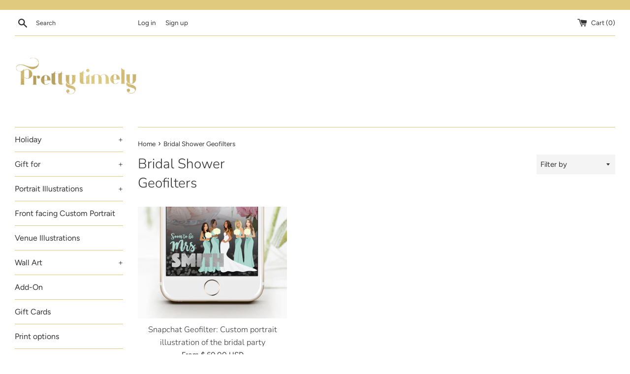

--- FILE ---
content_type: text/javascript;charset=utf-8
request_url: https://assets.cloudlift.app/api/assets/upload.js?shop=prettytimely.myshopify.com
body_size: 5522
content:
window.Cloudlift = window.Cloudlift || {};window.Cloudlift.upload = { config: {"app":"upload","shop":"prettytimely.myshopify.com","url":"https://prettytimely.com","api":"https://api.cloudlift.app","assets":"https://cdn.jsdelivr.net/gh/cloudlift-app/cdn@0.14.29","mode":"prod","currencyFormats":{"moneyFormat":"$ {{amount}} USD","moneyWithCurrencyFormat":"$ {{amount}} USD"},"resources":["https://cdn.jsdelivr.net/gh/cloudlift-app/cdn@0.14.29/static/app-upload.css","https://cdn.jsdelivr.net/gh/cloudlift-app/cdn@0.14.29/static/app-upload.js"],"locale":"en","i18n":{"upload.config.image.editor.color.exposure":"Exposure","upload.config.file.load.error":"Error during load","upload.config.file.size.notavailable":"Size not available","upload.config.error.required":"Please upload a file","upload.config.image.editor.crop.rotate.right":"Rotate right","upload.config.file.button.undo":"Undo","upload.config.error.fileCountMin":"Please upload at least {min} file(s)","upload.config.image.resolution.expected.min":"Minimum resolution is {minResolution}","upload.config.file.upload.error.revert":"Error during revert","upload.config.image.size.tobig":"Image is too big","upload.config.image.editor.resize.height":"Height","upload.config.error.inapp":"Upload error","upload.config.image.editor.crop.aspect.ratio":"Aspect ratio","upload.config.image.editor.button.cancel":"Cancel","upload.config.image.editor.status.error":"Error loading image…","upload.config.file.button.retry":"Retry","upload.config.error.fileCountMax":"Please upload at most {max} file(s)","upload.config.image.editor.util.markup.text":"Text","upload.config.image.ratio.expected":"Expected image ratio {ratio}","upload.config.file.button.remove":"Remove","upload.config.image.resolution.expected.max":"Maximum resolution is {maxResolution}","upload.config.error.inapp.facebook":"Please open the page outside of Facebook","upload.config.image.editor.util.markup.size":"Size","upload.config.image.size.expected.max":"Maximum size is {maxWidth} × {maxHeight}","upload.config.image.editor.util.markup.select":"Select","upload.config.file.uploading":"Uploading","upload.config.image.editor.resize.width":"Width","upload.config.image.editor.crop.flip.horizontal":"Flip horizontal","upload.config.file.link":"\uD83D\uDD17","upload.config.image.editor.status.loading":"Loading image…","upload.config.error.filePagesMin":"Please upload documents with at least {min} pages","upload.config.image.editor.status.processing":"Processing image…","upload.config.file.loading":"Loading","upload.config.file.upload.canceled":"Upload cancelled","upload.config.file.upload.cancel":"tap to cancel","upload.config.image.editor.crop.rotate.left":"Rotate left","upload.config.file.type.notallowed":"File type not allowed","upload.config.file.type.expected":"Expects {lastType}","upload.config.image.editor.util.markup":"Markup","upload.config.file.button.cancel":"Cancel","upload.config.image.editor.status.waiting":"Waiting for image…","upload.config.file.upload.retry":"tap to retry","upload.config.image.editor.resize.apply":"Apply","upload.config.image.editor.color.contrast":"Contrast","upload.config.file.size.tobig":"File is too large","upload.config.dragdrop":"Drag & Drop your files or <u>Browse</u>","upload.config.file.upload.undo":"tap to undo","upload.config.image.editor.color.saturation":"Saturation","upload.config.error.filePagesMax":"Please upload documents with at most {max} pages","upload.config.file.button.upload":"Upload","upload.config.file.size.waiting":"Waiting for size","upload.config.image.editor.util.color":"Colors","upload.config.error.inputs":"Please fill in all required input fields","upload.config.image.editor.util.markup.circle":"Circle","upload.config.image.type.notsupported":"Image type not supported","upload.config.image.editor.crop.flip.vertical":"Flip vertical","upload.config.image.size.expected.min":"Minimum size is {minWidth} × {minHeight}","upload.config.image.editor.button.reset":"Reset","upload.config.image.ratio.invalid":"Image ratio does not match","upload.config.error.ready":"Please wait for the upload to complete","upload.config.image.editor.crop.zoom":"Zoom","upload.config.file.upload.error.remove":"Error during remove","upload.config.image.editor.util.markup.remove":"Remove","upload.config.image.resolution.max":"Image resolution too high","upload.config.image.editor.util.crop":"Crop","upload.config.image.editor.color.brightness":"Brightness","upload.config.error.fileConvert":"File conversion failed","upload.config.image.editor.util.markup.draw":"Draw","upload.config.image.editor.util.resize":"Resize","upload.config.file.upload.error":"Error during upload","upload.config.image.editor.util.filter":"Filter","upload.config.file.upload.complete":"Upload complete","upload.config.error.inapp.instagram":"Please open the page outside of Instagram","upload.config.image.editor.util.markup.arrow":"Arrow","upload.config.file.size.max":"Maximum file size is {filesize}","upload.config.image.resolution.min":"Image resolution is too low","upload.config.image.editor.util.markup.square":"Square","upload.config.image.size.tosmall":"Image is too small","upload.config.file.button.abort":"Abort","upload.config.image.editor.button.confirm":"Upload"},"level":2,"version":"0.14.29","setup":true,"fields":[{"uuid":"cl42ac061b","required":false,"hidden":false,"field":"upload","propertyTransform":true,"fieldProperty":"properties","fieldId":"_upload_id","fieldThumbnail":"_thumbnail","fieldThumbnailPreview":false,"className":"","label":"If adding pet upload picture here:","text":"","selector":"","conditionMode":1,"conditions":[{"field":"product","operator":"equals","value":"","objects":[{"id":"5244339060889","title":"Personalized family illustration | Wall Art Portrait | Basketball","handle":null},{"id":"5244337160345","title":"Personalized family illustration | Wall Art Portrait | Football jersey","handle":null},{"id":"5244328181913","title":"Personalized family illustration | Wall Art Portrait | full body","handle":null},{"id":"5244337946777","title":"Personalized family illustration | Wall Art Portrait | Ice Hockey","handle":null},{"id":"4661474361437","title":"Personalized family illustration | Wall Art Portrait | Print","handle":null},{"id":"5244903850137","title":"Personalized Fathers day illustration | Wall Art Portrait | Son and daughter","handle":null},{"id":"4660647198813","title":"Personalized Mothers day illustration | Wall Art Portrait","handle":null},{"id":"5244344631449","title":"Personalized Super Hero family illustration | Wall Art Portrait | Super Dad","handle":null},{"id":"6098432196761","title":"Personalized Couple illustration: Sport themed","handle":null},{"id":"6109712875673","title":"Personalized Couple illustration: Sitting white background Casual","handle":null}],"tags":null},{"field":"product_type","operator":"equals","value":"christmas","objects":null,"tags":null},{"field":"product","operator":"equals","value":"","objects":[{"id":"5262350745753","title":"Guestbook alternative: Back view Pose 1","handle":null},{"id":"5262909472921","title":"Guestbook alternative: Back view Pose 2","handle":null},{"id":"5262326268057","title":"Guestbook alternative: Back view Pose 3","handle":null},{"id":"4660658995293","title":"Personalized Couple illustration: Sitting white background","handle":null},{"id":"4660662304861","title":"Personalized Couple illustration: Sitting with destination","handle":null},{"id":"5655649419417","title":"Personalized Couple illustration: Standing white background","handle":null}],"tags":null},{"field":"product","operator":"equals","value":"","objects":[{"id":"5879320019097","title":"Personalized sitting family illustration | Wall Art Portrait | For grandparents","handle":null}],"tags":null},{"field":"product","operator":"equals","value":"","objects":[{"id":"6080760021145","title":"Personalized Couple illustration: Standing white background love heart balloons","handle":null}],"tags":null}],"styles":{"font-family":"-apple-system, BlinkMacSystemFont, 'Segoe UI', Roboto,\nHelvetica, Arial, sans-serif, 'Apple Color Emoji', 'Segoe UI Emoji',\n'Segoe UI Symbol'","label-color":"#555","file-counter":"0","buttons-color":"#fff","label-font-size":"14.0px","label-color-drop":"#555","area-border-radius":"5.0px","file-border-radius":"5.0px","area-background-color":"#eee","file-background-color":"#ffffff","buttons-background-color":"rgba(0, 0, 0, 0.5)","upload-error-background-color":"#c44e47","upload-success-background-color":"#369763"},"theme":"default","css":"#cl42ac061b .cl-upload--label{color:#555;font-size:14px}#cl42ac061b .cl-upload--errors{overflow:hidden;transition:max-height 2s ease-out;max-height:0}#cl42ac061b .cl-upload--errors.open{max-height:400px}#cl42ac061b .cl-upload--error{text-align:center;font-size:10px;cursor:pointer;position:relative;opacity:1;font-family:-apple-system,BlinkMacSystemFont,'Segoe UI',Roboto,Helvetica,Arial,sans-serif,'Apple Color Emoji','Segoe UI Emoji','Segoe UI Symbol';box-sizing:border-box;color:#fff;background-color:#c44e47;padding:.3rem .7rem;margin-bottom:.7rem;border:1px solid transparent;border-color:#b7423b;border-radius:5px}#cl42ac061b .cl-upload--error:after{content:'x';position:absolute;right:1rem;top:.25rem}#cl42ac061b .cl-upload--error.dismissed{opacity:0;transition:opacity .3s ease-out}#cl42ac061b .filepond--root{font-family:-apple-system,BlinkMacSystemFont,'Segoe UI',Roboto,Helvetica,Arial,sans-serif,'Apple Color Emoji','Segoe UI Emoji','Segoe UI Symbol'}#cl42ac061b .filepond--file-action-button{cursor:pointer}#cl42ac061b .filepond--drop-label{color:#555}#cl42ac061b .filepond--drop-label label{cursor:pointer;width:auto!important;height:auto!important;position:relative!important}#cl42ac061b .filepond--drop-label u{cursor:pointer;text-decoration-color:#555}#cl42ac061b .filepond--label-action{text-decoration-color:#555}#cl42ac061b .filepond--panel-root{background-color:#eee}#cl42ac061b .filepond--panel-root{border-radius:5px}#cl42ac061b .filepond--item-panel,#cl42ac061b .filepond--file-poster-wrapper,#cl42ac061b .filepond--image-preview-wrapper{border-radius:5px}#cl42ac061b .filepond--item-panel{background-color:#fff}#cl42ac061b .filepond--drip-blob{background-color:#999}#cl42ac061b .filepond--file-action-button{background-color:rgba(0,0,0,0.5)}#cl42ac061b .filepond--file-action-button{color:#fff}#cl42ac061b .filepond--file-action-button:hover,#cl42ac061b .filepond--file-action-button:focus{box-shadow:0 0 0 .125em #fff}#cl42ac061b .filepond--file{color:#000}#cl42ac061b [data-filepond-item-state*='error'] .filepond--item-panel,#cl42ac061b [data-filepond-item-state*='invalid'] .filepond--item-panel{background-color:#c44e47}#cl42ac061b [data-filepond-item-state*='invalid'] .filepond--file{color:#fff}#cl42ac061b [data-filepond-item-state='processing-complete'] .filepond--item-panel{background-color:#369763}#cl42ac061b [data-filepond-item-state='processing-complete'] .filepond--file{color:#fff}#cl42ac061b .filepond--image-preview-overlay-idle{color:rgba(204,204,204,0.8)}#cl42ac061b .filepond--image-preview{background-color:#fff}#cl42ac061b .filepond--image-preview-overlay-success{color:#369763}#cl42ac061b .filepond--image-preview-overlay-failure{color:#c44e47}","fileMimeTypes":["image/*"],"fileMimeTypesValidate":true,"fileSizeMaxPlan":50,"fileMultiple":true,"fileCountMin":0,"fileCountMax":5,"fileCounter":false,"fileQuantity":false,"fileFetch":true,"fileSubmitRemove":true,"fileSubmitClear":false,"fileName":false,"fileGrid":false,"imagePreview":true,"imageSizeValidate":false,"imageThumbnail":false,"imageThumbnailWidth":500,"imageThumbnailHeight":500,"convert":false,"convertInfo":false,"convertInfoPagesQuantity":false,"convertInfoLengthQuantity":false,"pdfMultiPage":false,"pdfTransparent":false,"serverTransform":false,"imageOriginal":false,"imageEditor":false,"imageEditorOpen":true,"imageEditorCropRestrict":false,"imageEditorCropRatios":[{"label":"Free","value":""},{"label":"Portrait","value":"3:2"},{"label":"Square","value":"1:1"},{"label":"Landscape","value":"4:3"}],"imageEditorUtils":["crop"],"imageEditorPintura":false,"inputFields":[],"variantConfigs":[],"variantConfig":false},{"uuid":"cl01dfd405","required":false,"hidden":false,"field":"upload","propertyTransform":true,"fieldProperty":"properties","fieldId":"_upload_id","fieldThumbnail":"_thumbnail","fieldThumbnailPreview":false,"className":"","label":"Upload your photos here","text":"","selector":"","conditionMode":1,"conditions":[{"field":"product","operator":"equals","value":"","objects":[{"id":"5634290974873","title":"BFF in jeans","handle":null},{"id":"5764080697497","title":"BFF in jeans","handle":null},{"id":"6111123472537","title":"Wedding illustration (choose pose)","handle":null},{"id":"6112583188633","title":"Wedding illustration 100% Custom themed","handle":null},{"id":"6119682900121","title":"Wedding venue illustration Color","handle":null},{"id":"6121651830937","title":"Traditional Indian clothes Wedding illustration (select pose from chart)","handle":null},{"id":"4600742576221","title":"100% Custom Bridal Shower illustration on white background","handle":null},{"id":"6784461275289","title":"Personalized Super Dad illustration | Wall Art Portrait | Super Dad front facing","handle":null},{"id":"7137618854041","title":"Custom premium Christmas illustration Elf themed","handle":"custom-premium-christmas-illustration-elf-themed"},{"id":"7159054925977","title":"Custom premium Christmas illustration whimsical watercolour","handle":"custom-premium-christmas-illustration-whimsical-snow"},{"id":"7283277070489","title":"Special place Hand drawn black and white sketch","handle":"special-place-black-and-white-sketch"}],"tags":null},{"field":"product","operator":"equals","value":"","objects":[{"id":"4661346926685","title":"Personalized Mother and daughter wedding illustration: full body white background","handle":null}],"tags":null},{"field":"product","operator":"equals","value":"","objects":[{"id":"4661324251229","title":"Personalized Family illustration: full body white background","handle":null}],"tags":null},{"field":"product","operator":"equals","value":"","objects":[{"id":"1379988078685","title":"Welcome Signage: Black line style","handle":null},{"id":"1496335745117","title":"Welcome signage: Couple illustration |  Radha and Krishna","handle":null},{"id":"1380586946653","title":"Welcome Signage: Floral","handle":null},{"id":"1379981787229","title":"Welcome Signage: Roaring 20s","handle":null}],"tags":null},{"field":"product","operator":"equals","value":"","objects":[{"id":"1413612830813","title":"Invitation: Baby Shower custom portrait illustration","handle":null},{"id":"4661346926685","title":"Personalized Mother and daughter wedding illustration: full body white background","handle":null},{"id":"5764074373273","title":"Personalized Mother and daughter wedding illustration: full body white background","handle":null},{"id":"1413608865885","title":"Snapchat Geofilter: Baby shower portrait illustration of the Mother to be","handle":null}],"tags":null},{"field":"product","operator":"equals","value":"","objects":[{"id":"5792731857049","title":"Children hand drawn portraits","handle":null}],"tags":null},{"field":"product","operator":"equals","value":"","objects":[{"id":"5901233914009","title":"Custom portrait full body illustration: own theme","handle":null}],"tags":null},{"field":"product_title","operator":"equals","value":"Custom premium Christmas illustration","objects":null,"tags":null},{"field":"product","operator":"equals","value":"","objects":[{"id":"5266901237913","title":"Personalized Family illustration: Half body pose 1","handle":null}],"tags":null},{"field":"product","operator":"equals","value":"","objects":[{"id":"5792731857049","title":"Children hand drawn portraits from photo","handle":null},{"id":"5973855109273","title":"Children hand drawn portraits full body with custom theme","handle":null}],"tags":null},{"field":"product","operator":"equals","value":"","objects":[{"id":"6070437052569","title":"Couple illustration: full body white background","handle":null},{"id":"6073390629017","title":"Portrait illustrated from photo: Half body on white background","handle":null}],"tags":null}],"styles":{"font-family":"-apple-system, BlinkMacSystemFont, 'Segoe UI', Roboto,\nHelvetica, Arial, sans-serif, 'Apple Color Emoji', 'Segoe UI Emoji',\n'Segoe UI Symbol'","label-color":"#555","file-counter":"0","buttons-color":"#fff","label-font-size":"16.0px","label-color-drop":"#555","area-border-radius":"5.0px","file-border-radius":"5.0px","area-background-color":"#eee","file-background-color":"#555","buttons-background-color":"rgba(0, 0, 0, 0.5)","upload-error-background-color":"#FF0000","upload-success-background-color":"#008000"},"theme":"default","css":"#cl01dfd405 .cl-upload--label{color:#555;font-size:16px}#cl01dfd405 .cl-upload--errors{overflow:hidden;transition:max-height 2s ease-out;max-height:0}#cl01dfd405 .cl-upload--errors.open{max-height:400px}#cl01dfd405 .cl-upload--error{text-align:center;font-size:12px;cursor:pointer;position:relative;opacity:1;font-family:-apple-system,BlinkMacSystemFont,'Segoe UI',Roboto,Helvetica,Arial,sans-serif,'Apple Color Emoji','Segoe UI Emoji','Segoe UI Symbol';box-sizing:border-box;color:#fff;background-color:#f00;padding:.3rem .7rem;margin-bottom:.7rem;border:1px solid transparent;border-color:#e60000;border-radius:5px}#cl01dfd405 .cl-upload--error:after{content:'x';position:absolute;right:1rem;top:.25rem}#cl01dfd405 .cl-upload--error.dismissed{opacity:0;transition:opacity .3s ease-out}#cl01dfd405 .filepond--root{font-family:-apple-system,BlinkMacSystemFont,'Segoe UI',Roboto,Helvetica,Arial,sans-serif,'Apple Color Emoji','Segoe UI Emoji','Segoe UI Symbol'}#cl01dfd405 .filepond--file-action-button{cursor:pointer}#cl01dfd405 .filepond--drop-label{color:#555}#cl01dfd405 .filepond--drop-label label{cursor:pointer;width:auto!important;height:auto!important;position:relative!important}#cl01dfd405 .filepond--drop-label u{cursor:pointer;text-decoration-color:#555}#cl01dfd405 .filepond--label-action{text-decoration-color:#555}#cl01dfd405 .filepond--panel-root{background-color:#eee}#cl01dfd405 .filepond--panel-root{border-radius:5px}#cl01dfd405 .filepond--item-panel,#cl01dfd405 .filepond--file-poster-wrapper,#cl01dfd405 .filepond--image-preview-wrapper{border-radius:5px}#cl01dfd405 .filepond--item-panel{background-color:#555}#cl01dfd405 .filepond--drip-blob{background-color:#999}#cl01dfd405 .filepond--file-action-button{background-color:rgba(0,0,0,0.5)}#cl01dfd405 .filepond--file-action-button{color:#fff}#cl01dfd405 .filepond--file-action-button:hover,#cl01dfd405 .filepond--file-action-button:focus{box-shadow:0 0 0 .125em #fff}#cl01dfd405 .filepond--file{color:#fff}#cl01dfd405 [data-filepond-item-state*='error'] .filepond--item-panel,#cl01dfd405 [data-filepond-item-state*='invalid'] .filepond--item-panel{background-color:#f00}#cl01dfd405 [data-filepond-item-state*='invalid'] .filepond--file{color:#fff}#cl01dfd405 [data-filepond-item-state='processing-complete'] .filepond--item-panel{background-color:#008000}#cl01dfd405 [data-filepond-item-state='processing-complete'] .filepond--file{color:#fff}#cl01dfd405 .filepond--image-preview-overlay-idle{color:rgba(34,34,34,0.8)}#cl01dfd405 .filepond--image-preview{background-color:#555}#cl01dfd405 .filepond--image-preview-overlay-success{color:#008000}#cl01dfd405 .filepond--image-preview-overlay-failure{color:#f00}","fileMimeTypes":[],"fileMimeTypesValidate":false,"fileSizeMaxPlan":50,"fileMultiple":true,"fileCountMin":0,"fileCountMax":10,"fileCounter":false,"fileQuantity":false,"fileFetch":true,"fileSubmitRemove":true,"fileSubmitClear":false,"fileName":false,"fileGrid":false,"imagePreview":true,"imageSizeValidate":false,"imageThumbnail":false,"imageThumbnailWidth":500,"imageThumbnailHeight":500,"convert":false,"convertInfo":false,"convertInfoPagesQuantity":false,"convertInfoLengthQuantity":false,"pdfMultiPage":false,"pdfTransparent":false,"serverTransform":false,"imageOriginal":false,"imageEditor":false,"imageEditorOpen":true,"imageEditorCropRestrict":false,"imageEditorCropRatios":[{"label":"Free","value":""},{"label":"Portrait","value":"3:2"},{"label":"Square","value":"1:1"},{"label":"Landscape","value":"4:3"}],"imageEditorUtils":["crop"],"imageEditorPintura":false,"inputFields":[],"variantConfigs":[],"variantConfig":false},{"uuid":"cl8316e414","required":false,"hidden":false,"field":"upload","propertyTransform":true,"fieldProperty":"properties","fieldId":"_upload_id","fieldThumbnail":"_thumbnail","fieldThumbnailPreview":false,"className":"","label":"Upload picture of dresses here","text":"","selector":"","conditionMode":1,"conditions":[{"field":"product","operator":"equals","value":"","objects":[{"id":"5292149866649","title":"Gift: Group Bride and bridesmaids with dress","handle":null},{"id":"5262350745753","title":"Guestbook alternative: Back view Pose 1","handle":null},{"id":"5262909472921","title":"Guestbook alternative: Back view Pose 2","handle":null},{"id":"5262326268057","title":"Guestbook alternative: Back view Pose 3","handle":null},{"id":"6113920450713","title":"Wedding illustration back view (select pose from chart)","handle":null},{"id":"6142970462361","title":"Personalized Mothers day illustration | Custom Wedding dresses | full body","handle":null}],"tags":null},{"field":"product","operator":"equals","value":"","objects":[{"id":"5244356919449","title":"Personalized Father and daughter wedding illustration","handle":null},{"id":"5244351905945","title":"Personalized Mother and daughter wedding illustration","handle":null}],"tags":null}],"styles":{"font-family":"-apple-system, BlinkMacSystemFont, 'Segoe UI', Roboto,\nHelvetica, Arial, sans-serif, 'Apple Color Emoji', 'Segoe UI Emoji',\n'Segoe UI Symbol'","label-color":"#555","file-counter":"0","buttons-color":"#fff","label-font-size":"16.0px","label-color-drop":"#555","area-border-radius":"5.0px","file-border-radius":"5.0px","area-background-color":"#eee","file-background-color":"#555","buttons-background-color":"rgba(0, 0, 0, 0.5)","upload-error-background-color":"#FF0000","upload-success-background-color":"#008000"},"theme":"default","css":"#cl8316e414 .cl-upload--label{color:#555;font-size:16px}#cl8316e414 .cl-upload--errors{overflow:hidden;transition:max-height 2s ease-out;max-height:0}#cl8316e414 .cl-upload--errors.open{max-height:400px}#cl8316e414 .cl-upload--error{text-align:center;font-size:12px;cursor:pointer;position:relative;opacity:1;font-family:-apple-system,BlinkMacSystemFont,'Segoe UI',Roboto,Helvetica,Arial,sans-serif,'Apple Color Emoji','Segoe UI Emoji','Segoe UI Symbol';box-sizing:border-box;color:#fff;background-color:#f00;padding:.3rem .7rem;margin-bottom:.7rem;border:1px solid transparent;border-color:#e60000;border-radius:5px}#cl8316e414 .cl-upload--error:after{content:'x';position:absolute;right:1rem;top:.25rem}#cl8316e414 .cl-upload--error.dismissed{opacity:0;transition:opacity .3s ease-out}#cl8316e414 .filepond--root{font-family:-apple-system,BlinkMacSystemFont,'Segoe UI',Roboto,Helvetica,Arial,sans-serif,'Apple Color Emoji','Segoe UI Emoji','Segoe UI Symbol'}#cl8316e414 .filepond--file-action-button{cursor:pointer}#cl8316e414 .filepond--drop-label{color:#555}#cl8316e414 .filepond--drop-label label{cursor:pointer;width:auto!important;height:auto!important;position:relative!important}#cl8316e414 .filepond--drop-label u{cursor:pointer;text-decoration-color:#555}#cl8316e414 .filepond--label-action{text-decoration-color:#555}#cl8316e414 .filepond--panel-root{background-color:#eee}#cl8316e414 .filepond--panel-root{border-radius:5px}#cl8316e414 .filepond--item-panel,#cl8316e414 .filepond--file-poster-wrapper,#cl8316e414 .filepond--image-preview-wrapper{border-radius:5px}#cl8316e414 .filepond--item-panel{background-color:#555}#cl8316e414 .filepond--drip-blob{background-color:#999}#cl8316e414 .filepond--file-action-button{background-color:rgba(0,0,0,0.5)}#cl8316e414 .filepond--file-action-button{color:#fff}#cl8316e414 .filepond--file-action-button:hover,#cl8316e414 .filepond--file-action-button:focus{box-shadow:0 0 0 .125em #fff}#cl8316e414 .filepond--file{color:#fff}#cl8316e414 [data-filepond-item-state*='error'] .filepond--item-panel,#cl8316e414 [data-filepond-item-state*='invalid'] .filepond--item-panel{background-color:#f00}#cl8316e414 [data-filepond-item-state*='invalid'] .filepond--file{color:#fff}#cl8316e414 [data-filepond-item-state='processing-complete'] .filepond--item-panel{background-color:#008000}#cl8316e414 [data-filepond-item-state='processing-complete'] .filepond--file{color:#fff}#cl8316e414 .filepond--image-preview-overlay-idle{color:rgba(34,34,34,0.8)}#cl8316e414 .filepond--image-preview{background-color:#555}#cl8316e414 .filepond--image-preview-overlay-success{color:#008000}#cl8316e414 .filepond--image-preview-overlay-failure{color:#f00}","fileMimeTypes":[],"fileMimeTypesValidate":false,"fileSizeMaxPlan":50,"fileMultiple":true,"fileCountMin":0,"fileCountMax":10,"fileCounter":false,"fileQuantity":false,"fileFetch":true,"fileSubmitRemove":true,"fileSubmitClear":false,"fileName":false,"fileGrid":false,"imagePreview":true,"imageSizeValidate":false,"imageThumbnail":false,"imageThumbnailWidth":500,"imageThumbnailHeight":500,"convert":false,"convertInfo":false,"convertInfoPagesQuantity":false,"convertInfoLengthQuantity":false,"pdfMultiPage":false,"pdfTransparent":false,"serverTransform":false,"imageOriginal":false,"imageEditor":false,"imageEditorOpen":true,"imageEditorCropRestrict":false,"imageEditorCropRatios":[{"label":"Free","value":""},{"label":"Portrait","value":"3:2"},{"label":"Square","value":"1:1"},{"label":"Landscape","value":"4:3"}],"imageEditorUtils":["crop"],"imageEditorPintura":false,"inputFields":[],"variantConfigs":[],"variantConfig":false}],"extensions":""}};loadjs=function(){var a=function(){},c={},u={},f={};function o(e,n){if(e){var t=f[e];if(u[e]=n,t)for(;t.length;)t[0](e,n),t.splice(0,1)}}function l(e,n){e.call&&(e={success:e}),n.length?(e.error||a)(n):(e.success||a)(e)}function h(t,r,s,i){var c,o,e=document,n=s.async,u=(s.numRetries||0)+1,f=s.before||a,l=t.replace(/^(css|img)!/,"");i=i||0,/(^css!|\.css$)/.test(t)?((o=e.createElement("link")).rel="stylesheet",o.href=l,(c="hideFocus"in o)&&o.relList&&(c=0,o.rel="preload",o.as="style")):/(^img!|\.(png|gif|jpg|svg)$)/.test(t)?(o=e.createElement("img")).src=l:((o=e.createElement("script")).src=t,o.async=void 0===n||n),!(o.onload=o.onerror=o.onbeforeload=function(e){var n=e.type[0];if(c)try{o.sheet.cssText.length||(n="e")}catch(e){18!=e.code&&(n="e")}if("e"==n){if((i+=1)<u)return h(t,r,s,i)}else if("preload"==o.rel&&"style"==o.as)return o.rel="stylesheet";r(t,n,e.defaultPrevented)})!==f(t,o)&&e.head.appendChild(o)}function t(e,n,t){var r,s;if(n&&n.trim&&(r=n),s=(r?t:n)||{},r){if(r in c)throw"LoadJS";c[r]=!0}function i(n,t){!function(e,r,n){var t,s,i=(e=e.push?e:[e]).length,c=i,o=[];for(t=function(e,n,t){if("e"==n&&o.push(e),"b"==n){if(!t)return;o.push(e)}--i||r(o)},s=0;s<c;s++)h(e[s],t,n)}(e,function(e){l(s,e),n&&l({success:n,error:t},e),o(r,e)},s)}if(s.returnPromise)return new Promise(i);i()}return t.ready=function(e,n){return function(e,t){e=e.push?e:[e];var n,r,s,i=[],c=e.length,o=c;for(n=function(e,n){n.length&&i.push(e),--o||t(i)};c--;)r=e[c],(s=u[r])?n(r,s):(f[r]=f[r]||[]).push(n)}(e,function(e){l(n,e)}),t},t.done=function(e){o(e,[])},t.reset=function(){c={},u={},f={}},t.isDefined=function(e){return e in c},t}();!function(e){loadjs(e.resources,"assets",{success:function(){var n,t="cloudlift."+e.app+".ready";"function"==typeof Event?n=new Event(t):(n=document.createEvent("Event")).initEvent(t,!0,!0),window.dispatchEvent(n)},error:function(e){console.error("failed to load assets",e)}})}(window.Cloudlift.upload.config);